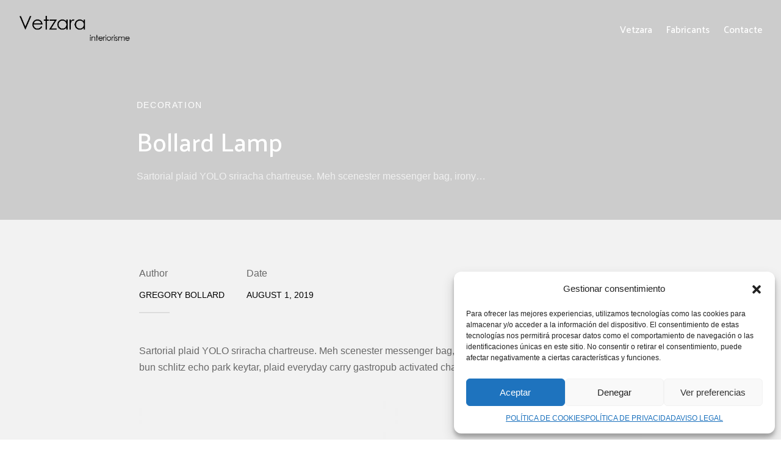

--- FILE ---
content_type: text/css
request_url: https://interiorismemaresme.com/wp-content/themes/goya/assets/css/vc-elements.css?ver=1.0.4.2
body_size: 10321
content:
/* Page Builder (Visual Composer) elements */


/* Table of Contents
-------------------------------------------------------

	# row
	# vc_tabs/vc_tour - base styles
	# vc_tour
	# vc_accordion
	# vc_toggle
	# vc_progress_bar
	# vc_lightbox
	# vc_divider
	# vc_add_to_cart
	# et_testimonial
	# et_team_member
	# et_posts
	# et_banner
	# et_banner_slider
	# et_iconbox
	# et_instagram	
	# et_button
	# et_video_lightbox
	# et_product_category_grid
	# et_product_slider
	# et_product_masonry
	# et_countdown
	# et_counter
	# et_pricing_table
	# et_hovercard
	# et_content_carousel
	# et_image
	# et_location
	# Type Effects
*/

/* # row
------------------------------------------------------- */
	.wpb_text_column {
		clear: both;
	}
	.vc_empty_space {
		clear: both;
	}
	.no-padding > .vc_inner .vc_column_container > .vc_column-inner {
		padding-left: 15px;
		padding-right: 15px;
	}	
	.vc_video-bg.vc_hidden-xs {
		display: block !important;
	}
	.vc_video-bg iframe {
		margin-left: 0 !important;
		margin-right: 0 !important;
	}

	/* Fix for the Media Grid element */
	.vc_grid.vc_row {
		display: block;
	}

	/* Parallax fix */
	.vc_row.vc_parallax .vc_parallax-inner {
		background-size: inherit;
		background-repeat: inherit;
	}

	/* Reverse columns in RTL */
	[dir=rtl] .vc_rtl-columns-reverse {
		flex-direction: row-reverse;
	}

	/* Overlaps */

	.wpb_column.overlap-right,
	.wpb_column.overlap-left {
		position: relative;
		z-index: 3;
	}
	@media screen and (min-width: 768px) {
		[class*="col-md-"].overlap-right {
			right: -15%;
		}
		[class*="col-md-"].overlap-left {
			left: -15%;
		}
	}
	@media screen and (min-width: 992px) {
		[class*="col-lg-"].overlap-right {
			right: -15%;
		}
		[class*="col-lg-"].overlap-left {
			left: -15%;
		}
	}
	@media screen and (min-width: 1200px) {
		[class*="col-"].overlap-right {
			right: -10%;
		}
		[class*="col-"].overlap-left {
			left: -10%;
		}
	}

	@media screen and (min-width: 768px) {
		.col-sm-1\/5 {
			-webkit-box-flex: 0;
			-ms-flex: 0 0 20%;
			flex: 0 0 20%;
			max-width: 20%;
		}
		[class*="columns-"] > .products {
			margin-left: -15px;
			margin-right: -15px;
		}
		[class*="columns-"] > .products > li {
			padding-left: 15px;
			padding-right: 15px;
		}
		.columns-2 > .products > li {
			-webkit-box-flex: 0;
	    -ms-flex: 0 0 50%;
	    flex: 0 0 50%;
	    max-width: 50%;
		}
		.columns-3 > .products > li {
			-webkit-box-flex: 0;
	    -ms-flex: 0 0 33.333333%;
	    flex: 0 0 33.333333%;
	    max-width: 33.333333%;
		}
		.columns-4 > .products > li {
			-webkit-box-flex: 0;
	    -ms-flex: 0 0 25%;
	    flex: 0 0 25%;
	    max-width: 25%;
		}
		.columns-5 > .products > li {
			-webkit-box-flex: 0;
	    -ms-flex: 0 0 20%;
	    flex: 0 0 05%;
	    max-width: 20%;
		}
		.columns-6 > .products > li {
			-webkit-box-flex: 0;
			-ms-flex: 0 0 16.666667%;
			flex: 0 0 16.666667%;
			max-width: 16.666667%;
		}
	}


/* # vc_tabs/vc_tour - base styles
------------------------------------------------------- */
	.wpb-js-composer .vc_tta.vc_general.vc_tta-tabs .vc_tta-panel {
		border: 0;
	}
	.wpb-js-composer .vc_tta.vc_general.vc_tta-tabs .vc_tta-tab {
		margin: 0 15px;
	}
	.wpb-js-composer .vc_tta.vc_general.vc_tta-tabs.vc_tta-tabs-position-left .vc_tta-tab,
	.wpb-js-composer .vc_tta.vc_general.vc_tta-tabs.vc_tta-tabs-position-right .vc_tta-tab {
		margin: 0 0 10px 0;
	}
	.wpb-js-composer .vc_tta.vc_general.vc_tta-tabs .vc_tta-tab > a {
		padding: 0.3em 0;
		border: 0;
		position: relative;
		color: #777;
	}
	.wpb-js-composer .vc_tta.vc_general.vc_tta-tabs .vc_tta-tab > a:hover,
	.wpb-js-composer .vc_tta.vc_general.vc_tta-tabs .vc_tta-tab.vc_active > a {
		color: inherit !important;  /* Override plugin style */
	}
	.wpb-js-composer .vc_tta.vc_general .vc_tta-tabs-container .vc_tta-tab > a:after {
		content: '';
		background-color: currentColor;
		position: absolute;
		top: auto !important;  /* Override plugin style */
		bottom: 0 !important;
		left: 50% !important;
		height: 2px !important;
		width: 0 !important;
		display: block !important;
	}
	.wpb-js-composer .vc_tta.vc_general.vc_tta-tabs-position-bottom .vc_tta-tabs-container .vc_tta-tab > a:after {
		bottom: auto !important;  /* Override plugin style */
		top: 0 !important;
	}

	.wpb-js-composer .vc_tta.vc_general .vc_tta-tabs-container .vc_tta-tab.vc_active > a:after {
		width: 100% !important;  /* Override plugin style */
		left: 0 !important;
	}


/* # vc_tour
------------------------------------------------------- */
	div.wpb_tour .wpb_tabs_nav {
		width: 25%;
		text-align: left;
	}
	div.wpb_tour .wpb_tabs_nav li {
		float: left;
		clear: left;
		width: 100%;
		margin: 0;
		white-space: normal;
	}
	div.wpb_tour .wpb_tabs_nav a {
		float: left;
		width: auto;
		margin: 0 0 19px;
	}
	div.wpb_tour .wpb_tour_tabs_wrapper .wpb_tab {
		width: 75%;
		padding: 0 0 0 20px;
	}

	@media all and (max-width: 768px) {
		div.wpb_tour .wpb_tour_tabs_wrapper .wpb_tabs_nav,
		div.wpb_tour .wpb_tour_tabs_wrapper .wpb_tab {		
			float: none;
			width: 100%;
		}
		div.wpb_tour .wpb_tour_tabs_wrapper .wpb_tab {
			padding: 0;
		}
	}

/* # vc_accordion
------------------------------------------------------- */
	.wpb-js-composer .vc_tta-container .vc_tta.vc_tta-accordion .vc_tta-panel .vc_tta-panel-heading,
	.wpb-js-composer .vc_tta-container .vc_tta.vc_tta-accordion .vc_tta-panel .vc_tta-panel-heading:hover,
	.wpb-js-composer .vc_tta-container .vc_tta.vc_tta-accordion .vc_tta-panel.vc_active .vc_tta-panel-heading,
	.wpb-js-composer .vc_tta-container .vc_tta.vc_tta-accordion .vc_tta-panel .vc_tta-panel-body {
		background-color: transparent;
		background: transparent;
		border: 0;
		border-color: transparent;
	}
	.wpb-js-composer .vc_tta.vc_general .vc_tta-panel-title {
		font-weight: normal;
		font-size: 1.1em;
	}
	.wpb-js-composer .vc_tta.vc_general .vc_tta-panel {
		border-bottom: 1px solid rgba(0,0,0,0.08);
		-ms-transition: border-color 0.15s ease;
		transition: border-color 0.15s ease;
		-webkit-transition: border-color 0.15s ease;
	}
	.wpb-js-composer .vc_tta.vc_general .vc_tta-panel .vc_tta-panel-body {
		opacity: 0;
	}
	.wpb-js-composer .vc_tta.vc_general .vc_tta-panel.vc_active .vc_tta-panel-body {
		display: block;
		opacity: 1;
		padding: 14px 46px;
		animation: 0.65s et-fadeInUp;
	}

/* # vc_toggle (using 'div.class' to override plugin style)
------------------------------------------------------- */
	div.vc_toggle {
		margin-bottom: 21px;
	}
	div.vc_toggle_title {
		position: relative;
		margin-bottom: 9px;
		padding-left: 26px;
		cursor: pointer;
	}
	div.vc_toggle_title h4 {
		/*line-height: 1.4;*/
		font-size: 1.1em;
	}
	div.vc_toggle_size_lg .vc_toggle_title h4 {
		font-size: 24px;
	}
	.vc_toggle_size_md.vc_toggle_default .vc_toggle_content .vc_toggle_icon,
	.vc_toggle_size_md.vc_toggle_default .vc_toggle_title .vc_toggle_icon,
	.vc_toggle_size_md.vc_toggle_round .vc_toggle_content .vc_toggle_icon,
	.vc_toggle_size_md.vc_toggle_round .vc_toggle_title .vc_toggle_icon,
	.vc_toggle_size_md.vc_toggle_rounded .vc_toggle_content .vc_toggle_icon,
	.vc_toggle_size_md.vc_toggle_rounded .vc_toggle_title .vc_toggle_icon,
	.vc_toggle_size_md.vc_toggle_simple .vc_toggle_content .vc_toggle_icon,
	.vc_toggle_size_md.vc_toggle_simple .vc_toggle_title .vc_toggle_icon,
	.vc_toggle_size_md.vc_toggle_square .vc_toggle_content .vc_toggle_icon,
	.vc_toggle_size_md.vc_toggle_square .vc_toggle_title .vc_toggle_icon {
		position: absolute;
		left: 0;
		top: 50%;
		-webkit-transform: translate(0,-50%);
		-ms-transform: translate(0,-50%);
		-o-transform: translate(0,-50%);
		transform: translate(0,-50%);
	}
	div.vc_toggle_simple .vc_toggle_icon:after,
	div.vc_toggle_simple .vc_toggle_icon:before {
		content: '';
		display: block;
		left: 50%;
		position: absolute;
		top: 50%;
		-webkit-box-sizing: border-box;
		-moz-box-sizing: border-box;
		box-sizing: border-box;
		-webkit-transform: translate(-50%,-50%);
		-ms-transform: translate(-50%,-50%);
		-o-transform: translate(-50%,-50%);
		transform: translate(-50%,-50%);
	}
	div.vc_toggle_simple .vc_toggle_icon:after,
	div.vc_toggle_size_sm.vc_toggle_default .vc_toggle_icon:before,
	div.vc_toggle_size_lg.vc_toggle_default .vc_toggle_icon:before,
	div.vc_toggle_size_md.vc_toggle_default .vc_toggle_icon:before,
	div.vc_toggle_round.vc_toggle_color_inverted .vc_toggle_icon:after {
		-ms-transition: transform 0.45s ease;
		transition: transform 0.45s ease;
		-webkit-transition: -webkit-transform 0.45s ease;
		-ms-transform: scale(1,1);
		transform: scale(1,1);
		-webkit-transform: scale(1,1);
	}
	div.vc_toggle_simple.vc_toggle_active .vc_toggle_icon:after,
	div.vc_toggle_round.vc_toggle_color_inverted.vc_toggle_active .vc_toggle_icon:after,
	div.vc_toggle_default.vc_toggle_active .vc_toggle_icon:after,
	div.vc_toggle_default.vc_toggle_active .vc_toggle_icon:before {
		visibility: visible !important;  /* Override plugin style */
	}
	div.vc_toggle.vc_toggle_active.vc_toggle_default .vc_toggle_title i:before,
	div.vc_toggle.vc_toggle_active.vc_toggle_simple .vc_toggle_title i:after {
		-ms-transform: scale(1,0);
		transform: scale(1,0);
		-webkit-transform: scale(1,0);
	}
	div.vc_toggle_content {
		display: none;
		opacity: 0;
		font-size: 16px;
		line-height: 1.6;
		margin-bottom: 25px;
		padding-left: 26px;
	}
	div.vc_toggle_active .vc_toggle_content {
		display: block;
		opacity: 1;
		animation: 0.45s et-fadeInUp;
	}

	/* Toggle Size */
	div.vc_toggle_size_sm .vc_toggle_icon:before {
		height: 2px;
		width: 8px;
	}
	div.vc_toggle_size_sm .vc_toggle_icon:after {
		height: 8px;
		width: 2px;
	}
	div.vc_toggle_size_md .vc_toggle_icon:before {
		height: 2px;
		width: 10px;
	}
	div.vc_toggle_size_md .vc_toggle_icon:after {
		height: 10px;
		width: 2px;
	}
	div.vc_toggle_size_lg .vc_toggle_icon:before {
		height: 2px;
		width: 14px;
	}
	div.vc_toggle_size_lg .vc_toggle_icon:after {
		height: 14px;
		width: 2px;
	}
	div.vc_toggle_simple .vc_toggle_icon:after {
		top: 7px;
		left: 13px;
	}
	div.vc_toggle_simple.vc_toggle_size_sm .vc_toggle_icon:after {
		top: 4px;
		left: 7px;
	}
	div.vc_toggle_simple.vc_toggle_size_md .vc_toggle_icon:after {
		top: 6px;
		left: 10px;
	}

	/* Default style */
	.vc_toggle_size_lg.vc_toggle_default .vc_toggle_title,
	.vc_toggle_size_sm.vc_toggle_default .vc_toggle_title,
	.vc_toggle_size_md.vc_toggle_default .vc_toggle_title {
		padding-right: 30px;
	}
	.vc_toggle_size_sm.vc_toggle_default .vc_toggle_title .vc_toggle_icon,
	.vc_toggle_size_sm.vc_toggle_default .vc_toggle_icon,
	.vc_toggle_size_lg.vc_toggle_default .vc_toggle_title .vc_toggle_icon,
	.vc_toggle_size_lg.vc_toggle_default .vc_toggle_icon,
	.vc_toggle_size_md.vc_toggle_default .vc_toggle_title .vc_toggle_icon,
	.vc_toggle_size_md.vc_toggle_default .vc_toggle_icon,
	.vc_toggle_default .vc_toggle_icon {
		width: 30px;
		height: 30px;
		position: absolute;
		right: 0;
		left: auto;
		top: 50%;
		margin-top: 0;
		border: none!important;  /* Override plugin style */
		background: transparent!important;
	}
	div.vc_toggle_size_sm.vc_toggle_default .vc_toggle_icon:before {
		height: 12px;
		width: 2px;
		top: 9px;
		left: 14px;
	}
	div.vc_toggle_size_sm.vc_toggle_default .vc_toggle_icon:after {
		width: 12px;
		height: 2px;
	}
	div.vc_toggle_size_md.vc_toggle_default .vc_toggle_icon:before {
		height: 14px;
		width: 2px;
		top: 8px;
		left: 14px;
	}
	div.vc_toggle_size_md.vc_toggle_default .vc_toggle_icon:after {
		width: 14px;
		height: 2px;
	}
	div.vc_toggle_size_lg.vc_toggle_default .vc_toggle_icon:before {
		height: 18px;
		width: 2px;
		top: 6px;
		left: 14px;
	}
	div.vc_toggle_size_lg.vc_toggle_default .vc_toggle_icon:after {
		width: 18px;
		height: 2px;
	}
	div.vc_toggle.vc_toggle_default {
		border-bottom: 1px solid rgba(0,0,0,0.08);
		-ms-transition: border-color 0.15s ease;
		transition: border-color 0.15s ease;
		-webkit-transition: border-color 0.15s ease;
	}
	div.vc_toggle_default .vc_toggle_title,
	div.vc_toggle_default .vc_toggle_content {
		padding-left: 0 !important;
	}
	div.vc_toggle.vc_toggle_default .vc_toggle_title .vc_toggle_icon {
		left: auto;
		right: 0;
	}

	@media all and (max-width: 768px) {
		div.vc_toggle_title h4 {
			font-size: 18px;
			line-height: 1.4;
		}
		div.vc_toggle_size_lg .vc_toggle_title h4 {
			font-size: 20px;
		}
		div.vc_toggle_size_sm .vc_toggle_title h4 {
			font-size: 14px;
		}
	}

/* # vc_progress_bar
------------------------------------------------------- */
	div.vc_progress_bar .vc_single_bar {
		position: relative;
		margin-bottom: 28px;
		-webkit-box-shadow: none;
		-moz-box-shadow: none; box-shadow: none;
		background: none;
	}
	div.vc_progress_bar .vc_single_bar:before {
		position: absolute;
		left: 0;
		bottom: 0;
		content: " ";
		display: block;
		width: 100%;
		height: 5px;
		background: #eee;
	}
	div.vc_progress_bar .vc_single_bar:last-child {
		margin-bottom: 0;
	}
	div.vc_progress_bar .vc_single_bar .vc_label {
		display: block;
		position: relative;
		z-index: 1;
		line-height: 1.5;
		text-shadow: none !important;  /* Override plugin style */
		padding: 0 0 14px;
		color: #282828 !important;
	}
	div.vc_progress_bar .vc_single_bar .vc_label .vc_label_units {
		float: right;
	}
	div.vc_progress_bar .vc_single_bar .vc_bar {
		display: block;
		position: absolute;
		top: auto;
		bottom: 0;
		left: 0;
		height: 5px;
		background-color: #dc9814;
		width: 0%;
		-webkit-transition: width 1s linear;
		-moz-transition: width 1s linear;
		-o-transition: width 1s linear;
		transition: width 1s linear;
	}
	.vc_pie_chart .wpb_pie_chart_heading {
		font-size: 1.2em;
		font-weight: normal;
		margin-top: 6px;
	}

	
/* # vc_message_box
------------------------------------------------------- */

	.vc_message_box h4 {
		margin-bottom: 0;
	}

/* # vc_lightbox
------------------------------------------------------- */
	.et-lightbox {
		position: relative;
	}
	.et-vc-lightbox {
		overflow: hidden;
	}
	.et-lightbox img {
		display: inline-block;
		width: 100%;
		height: auto;
		-moz-transform: scale(1, 1);
		-ms-transform: scale(1, 1);
		-webkit-transform: scale(1, 1);
		transform: scale(1, 1);
		backface-visibility: hidden;
		transform-origin: center center;
	}
	.et-lightbox:hover img {
		-moz-transform: scale(1.05, 1.05);
		-ms-transform: scale(1.05, 1.05);
		-webkit-transform: scale(1.05, 1.05);
		transform: scale(1.05, 1.05);
	}
	.et-lightbox .video-icon {
		position: absolute;
		right: 50%;
		bottom: 50%;
		margin-bottom: -25px;
		margin-right: -25px;
		display: inline-block;
		font-size: 50px;
		width: 90px;
		height: 90px;
		text-align: center;
		vertical-align: middle;
		z-index: 1;
	}
	.et-lightbox .video-icon svg {
		display: block;
		position: absolute;
		top: 50%;
		left: 50%;
		margin-left: 2px;
		-ms-transform: translateY(-50%) translateX(-50%);
		transform: translateY(-50%) translateX(-50%);
		-webkit-transform: translateY(-50%) translateX(-50%);
		stroke: #fff;
		fill: #fff;
	}
	.et-lightbox .video-icon:before {
		display: block;
		position: absolute;
		content: ' ';
		top: 0;
		left: 0;
		width: 100%;
		height: 100%;
		box-shadow: 0 0 0 5px #fff;
		z-index: 10;
		border-radius: 200px;
		box-sizing: border-box;
		-webkit-box-sizing: border-box;
		transition: all 0.4s cubic-bezier(0.19,1,0.22,1) 0s;
		-webkit-transition: all 0.4s cubic-bezier(0.19,1,0.22,1) 0s;
	}
	.et-lightbox .video-icon:hover:before {
		transform: scale(1.1);
		-webkit-transform: scale(1.1);
	}
	.et-lightbox .video-icon:after {
		content: " ";
		height: 90px;
		width: 90px;
		top: 0;
		left: 0;
		width: 100%;
		height: 100%;
		position: absolute;
		border-radius: 50%;
		background: transparent;
		opacity: 0;
		transition: background .5s linear;
	}
	.et-lightbox .video-icon:hover:after {
		background: #fff;
		animation: 1s circlePulse linear;
	}
	.et-lightbox:hover .et-image-overlay {
		opacity: 0.7;
	}
	.et-lightbox-content-inline .mfp-content {
		max-width: 820px;
		margin: 0 auto;
		padding: 39px 32px;
		background: #fff;
	}

/* # vc_divider
------------------------------------------------------- */
	.wpb_wrapper .vc_separator {
		margin-bottom: 0;
	}
	.wpb_wrapper .vc_separator h4 {
		font-size: 1.1em;
		font-weight: normal;
	}

/* # vc_add_to_cart
------------------------------------------------------- */

	.add_to_cart_inline {
		text-align: center;
		display: block;
	}
	.add_to_cart_inline del,
	.add_to_cart_inline ins {
		background: none;
	}
	.add_to_cart_inline ins {
		color: #282828;
	}
	.add_to_cart_inline del .amount,
	.add_to_cart_inline ins .amount {
		display: inline-block;
	}
	.add_to_cart_inline del .amount {
		text-decoration: line-through;
	}
	.add_to_cart_inline .add_to_cart_button {
		display: block;
		max-width: 200px;
		margin: 8px auto 0;
	}
	.add_to_cart_inline .button .icon,
	.add_to_cart_inline .added_to_cart {
		display: none;
	}

/* # et_testimonial
------------------------------------------------------- */
	.et-testimonial-image img {
		max-width: 100px;
		height: auto;
		-webkit-border-radius: 50%;
		-moz-border-radius: 50%;
		border-radius: 50%;
	}
	.et-testimonial blockquote {
		padding: 8px 0 0 123px;
		text-align: left;
	}
	.et-testimonial blockquote p {
		font-weight: normal;
		font-size: 1em;
		margin: 0;
	}
	.et-testimonial-image {
		position: absolute;
		top: 0;
		left: 0;
		width: 100px;
	}
	.et-testimonial-author {
		padding-left: 123px;
		position: relative;
		margin-top: 10px;
		text-align: initial;
	}
	.et-testimonial-author cite {
		font-style: normal;
		font-weight: 600;
		color: #282828;
		margin-bottom: 8px;
	}
	.et-testimonial-author .title:before {
		content: ',';
		margin-right: 10px;
	}

	/* Testimonials Slider */
	.et-testimonials-slider {
		text-align: center;
	}
	.et-testimonials-slider .et-testimonial-image,
	.et-testimonials-slider .et-testimonial-author {
		display: inline-block;
		line-height: 100%;
		vertical-align: middle;
		margin-top: 0;
	}
	.et-testimonials-slider cite,
	.et-testimonials-slider .title {
		display: block;
		vertical-align: middle;
		margin: 0;
		padding-left: 0;
		padding-right: 0;
	}
	.et-testimonials-slider cite {
		margin-bottom: 10px;
	}
	.et-testimonials-slider cite:before,
	.et-testimonials-slider .title:before {
		display: none;
	}
	.et-testimonials-slider blockquote {
		padding: 15px 30px;
		margin: 0 0 15px;
		text-align: center;
		border: 0;
	}
	.et-testimonials-slider blockquote p {
		font-size: 1.2em;
	}
	.et-testimonials-slider .et-testimonial-image {
		position: relative;
		top: auto;
		left: auto;
		width: auto;
	}
	.et-testimonials-slider .et-testimonial-author {
		padding-left: 0;
		margin-left: 12px;
	}
	
	@media only screen and (max-width: 767px) {
		.slick-initialized .et-testimonial {
			text-align: center;
			display: flex;
			flex-direction: column;
			justify-content: center;
			align-items: center;
		}
		.et-testimonial-image {
			display: block;
			position: static;
			top: auto;
			left: auto;
			width: auto;
			margin: 10px 0;
			order: -1;
		}
		.et-testimonials-slider .et-testimonial-author {
			display: block;
			padding-left: 0;
			margin-left: 0;
			text-align: center;
		}
		/* Testimonials Slider */
		.et-testimonials-slider blockquote {
			padding: 15px 15%;
		}
		.et-testimonials-slider blockquote p {
			font-size: 1.1em;
		}
		.et-testimonials-slider .slick-prev svg,
		.et-testimonials-slider .slick-next svg {
			height: 128px;
		}
	}
	@media only screen and (max-width: 575px) {
		.et-testimonial-author cite {
			padding-left: 0;
		}
		.et-testimonial cite:before {
			display: none;
		}
	}

/* # et_team_member
------------------------------------------------------- */
	.et-team-member { text-align: center; }
	.et-team-member-image {
		display: block;
		position: relative;
		text-align: center;
		margin-bottom: 19px;
		overflow: hidden;
	}
	.et-team-member-image.rounded {
		-webkit-border-radius: 50%;
		-moz-border-radius: 50%;
		border-radius: 50%;
	}
	.et-team-member-image figure {
		height: 0;
		width: 100%;
		padding-bottom: 100%;
		margin: 0;
		overflow: hidden;
		position: relative;
		background-size: cover;
		background-position: top center;
	}
	.et-team-member .overlay {
		position: absolute;
		top: 0;
		right: 0;
		bottom: 0;
		left: 0;
		width: 100%;
		height: 100%;
		opacity: 0;
		opacity: 0;
		background: #282828;
		background: rgba(0, 0, 0, 0.5);
		color: #fff;
	}
	.et-team-member .overlay:before {
		display: inline-block;
		content: " ";
		height: 100%;
		vertical-align: middle;
	}
	.et-team-member .overlay .et-member-social a,
	.et-team-member .overlay .et-member-social a:hover {
		color: #fff;
	}
	.et-team-member .overlay .et-member-social {
		position: relative;
		top: 10px;
		display: inline-block;
		height: auto;
		text-align: center;
		vertical-align: middle;
	}
	.et-team-member .overlay .et-member-social a {
		display: inline-flex;
		margin-right: 10px;
		margin-right: 1em;
		font-size: 18px;
	}
	.et-team-member:hover .overlay {
		opacity: 1;
	}
	.et-team-member:hover .overlay .et-member-social {
		animation: 0.28s et-fadeInUp;
	}
	.et-member-information {
		margin-bottom: 19px;
	}
	.et-team-member h5 {
		font-size: 1.1em;
		margin-bottom: 6px;
	}
	.et-team-member p {
		color: #888;
	}

/* # et_posts
------------------------------------------------------- */
	.et-post-slider {
		margin: 0 -15px;
		opacity: 0;
		-webkit-transition: opacity 0.2s ease; -moz-transition: opacity 0.2s ease; -o-transition: opacity 0.2s ease; transition: opacity 0.2s ease;
	}
	.et-post-slider.slick-initialized {
		opacity: 1;
	}
	.et-post-slider .blog-post {
		margin-bottom: 0;
	}
	.et-post-slider-inner {
		padding: 0 15px;
	}
	/* Image */
	.et-post-slider-image {
		position: relative;
		display: block;
		width: 100%;
		overflow: hidden;
	} 
	.et-post-slider-image img {
		width: auto;
		max-width: 100%;
		height: auto;
	}
	.et-post-slider.slick-initialized .et-post-slider-image img {
		width: 100%;
	}

/* # et_banner
------------------------------------------------------- */
	.et-banner {
		position: relative;
		width: 100%;
		text-align: center;
		overflow: hidden;
		margin: 0;
	}
	.et-banner.image-type-none {
		height: 200px;
	}
	.et-banner .et-banner-link-full {
		display: block;
	}
	.et-banner .et-banner-content {
		position: absolute;
		top: 0;
		left: 0;
		z-index: 2;
		width: 100%;
		height: 100%;
	}
	.et-banner .et-banner-content-inner {
		position: relative;
		height: 100%;
	}
	.et-banner.content-full .et-banner-content-inner {
		max-width: 100%;
	}
	.et-banner.hover-border:hover .et-banner-content-inner {
		box-shadow: inset 0 0 0 20px #f8f8f8;
		height: 100%;
	}
	.et-banner.hover-border:hover .et-banner-text.v_top {
		transform: translateY(20px);
	}
	.et-banner.hover-border:hover .et-banner-text.v_bottom {
		transform: translateY(-20px);
	}

	/* Image */
	.slick-slider .et-banner img,
	.et-banner img {
		display: inline-block;
		width: 100%;
		max-width: 100%;
		height: auto;
	}
	.et-banner img.lazyload,
	.et-banner img.lazyloading {
		opacity: 0;
	}
	.et-banner img.lazyloaded {
		opacity: 1;
	}
	.et-banner img {
		display: inline-block;
		width: 100%;
		height: auto;
		-moz-transform: scale(1, 1);
		-ms-transform: scale(1, 1);
		-webkit-transform: scale(1, 1);
		transform: scale(1, 1);
		backface-visibility: hidden;
		transform-origin: center center;
	}
	.et-banner.hover-zoom:hover img {
		-moz-transform: scale(1.05, 1.05);
		-ms-transform: scale(1.05, 1.05);
		-webkit-transform: scale(1.05, 1.05);
		transform: scale(1.05, 1.05);
	}
	.et-banner-image {
		width: 100%;
		height: 100%;
		background-repeat: no-repeat;
		background-position: 50% 50%;
		-webkit-background-size: cover;
		-moz-background-size: cover;
		-ms-background-size: cover;
		-o-background-size: cover;
		background-size: cover;
	}
	.slick-cloned .et-banner-image img {
		opacity: 0;
	}
	.et-banner.image-type-css.height_10 .et-banner-image { height: 10vh; }
	.et-banner.image-type-css.height_20 .et-banner-image { height: 20vh; }
	.et-banner.image-type-css.height_30 .et-banner-image { height: 30vh; }
	.et-banner.image-type-css.height_40 .et-banner-image { height: 40vh; }
	.et-banner.image-type-css.height_50 .et-banner-image { height: 50vh; }
	.et-banner.image-type-css.height_60 .et-banner-image { height: 60vh; }
	.et-banner.image-type-css.height_70 .et-banner-image { height: 70vh; }
	.et-banner.image-type-css.height_80 .et-banner-image { height: 80vh; }
	.et-banner.image-type-css.height_90 .et-banner-image { height: 90vh; }
	.et-banner.image-type-css.height_100 .et-banner-image { height: 100vh; }

	.et-banner.content-boxed .et-banner-image {
		width: auto;
	}
	.et-banner-alt-image {
		display: none !important;
	}

	/* Text */
	.et-banner-text {
		position: absolute;
		right: 0;
		left: 0;
		z-index: 10;
		width: 50%;
		margin: 0 auto;
		padding-right: 10%;
		padding-left: 10%;
		text-align: left;
	}
	/* Text: Position */
	.et-banner-text.h_right {
		right: 0;
		left: auto;
		padding-left: 0 !important;
	}
	.et-banner-text.h_left {
		right: auto;
		left: 0;
		padding-right: 0 !important;
	}
	.et-banner-text.v_top {
		top: 0;
		bottom: auto;
		padding-top: 10%;
	}
	.et-banner-text.v_center {
		bottom: 50%;
		-webkit-transform: translateY(50%);
		-moz-transform: translateY(50%);
		-ms-transform: translateY(50%);
		-o-transform: translateY(50%);
		transform: translateY(50%);
	}
	.et-banner-text.v_bottom {
		bottom: 0;
		padding-bottom: 10%;
	}
	/* Text: Alignment */
	.et-banner-text.align_center {
		text-align: center;
	}
	.et-banner-text.align_right {
		text-align: right;
	}
	.et-banner-slider .et-banner-text-inner.animated {
		opacity: 0;
	}
	/* Text: Size */
	.et-banner-text .et-banner-title {
		line-height: 1.1;
	}
	.et-banner-text .et-banner-title.small {
		font-size: 1.4rem;
	}
	.et-banner-text .et-banner-title.medium {
		font-size: 1.8rem;
	}
	.et-banner-text .et-banner-title.large {
		font-size: 2.2rem;
	}
	.et-banner-text .et-banner-title.xlarge {
		font-size: 3.2rem;
	}
	.et-banner-text .et-banner-title.xxlarge {
		font-size: 4.2rem;
	}
	.et-banner-text .et-banner-subtitle {
		display: block;
		color: inherit;
		margin-bottom: 15px;
		font-weight: normal;
		font-size: 1rem;
		text-transform: uppercase;
		letter-spacing: 0.2em;
	}
	.et-banner-text .et-banner-subtitle.tag_style {
		text-transform: uppercase;
		letter-spacing: 0.1em;
		padding: 0 10px;
		margin-bottom: 20px;
		border-radius: 3px;
		height: 24px;
		line-height: 24px;
		display: inline-flex;
		white-space: nowrap;
		align-items: center;
		text-transform: uppercase;
		font-size: 11.4px;
		font-weight: 600;
		background: rgba(0,0,0,0.8);
		color: #fff;
	}
	.et-banner-text .et-banner-paragraph {
		margin-bottom: 20px;
	}
	.et-banner-text .et-banner-link.link,
	.et-banner-text .et-banner-link.link:hover {
		font-size: 1.2rem;
		border-radius: 0;
		border: 0;
		margin-top: 0;
	}
	.et-banner-text .et-banner-link.solid {
		border: 0;
	}
	.et-banner-text .et-banner-link.outlined,
	.et-banner-text .et-banner-link.outlined:hover {
		border-color: currentColor;
	}
 
	/* Text: Color */
	.et-banner.text-color-light .et-banner-title,
	.et-banner .et-banner-title.color-light { 
		color: #fff;
		text-shadow: 0px 0px 7px rgba(0,0,0,0.25);
	}
	.et-banner.text-color-light,
	.et-banner.text-color-light .et-banner-subtitle,
	.et-banner .et-banner-subtitle.color-light {
		color: #777;
		color: rgba(255,255,255,0.8);
	}
	.et-banner.text-color-light .et-banner-subtitle.tag_style,
	.et-banner .et-banner-subtitle.tag_style.color-light {
		color: #282828;
		background-color: rgba(255,255,255,0.9);
	}
	.et-banner.text-color-light .et-banner-link,
	.et-banner.text-color-light .et-banner-link:hover,
	.et-banner .et-banner-link.color-light,
	.et-banner .et-banner-link.color-light:hover { 
		color: #fff;
	}
	.et-banner.text-color-light .et-banner-content:before {
		background: rgba(0,0,0,0.1);
		position: absolute;
		top: 0;
		bottom: 0;
		left: 0;
		right: 0;
		content: ' ';
	}

	/* Light */
	.et-banner .et-banner-link.color-light.solid,
	.et-banner .et-banner-link.color-light.solid:hover {
		color: #282828;
	}

	/* Accent */
	.et-banner .et-banner-content .et-banner-title.color-accent,
	.et-banner .et-banner-content .et-banner-subtitle.color-accent,
	.et-banner .et-banner-content .et-banner-link.link.color-accent,
	.et-banner .et-banner-content .et-banner-link.link.color-accent:hover,
	.et-banner .et-banner-content .et-banner-link.outlined.color-accent,
	.et-banner .et-banner-content .et-banner-link.outlined.color-accent:hover {
		color: #b9a16b;
	}
	.et-banner .et-banner-content .et-banner-subtitle.tag_style.color-accent,
	.et-banner .et-banner-content .et-banner-link.solid.color-accent,
	.et-banner .et-banner-content .et-banner-link.solid.color-accent:hover {
		background: #b9a16b;
		color: #fff;
	}


	@media all and (max-width: 991px) {
		.et-banner-text .et-banner-title.small {
			font-size: 1.3rem;
		}
		.et-banner-text .et-banner-title.medium {
			font-size: 1.6rem;
		}
		.et-banner-text .et-banner-title.large {
			font-size: 1.9rem;
		}
		.et-banner-text .et-banner-title.xlarge {
			font-size: 2.2rem;
		}
		.et-banner-text .et-banner-title.xxlarge {
			font-size: 2.6rem;
		}
		.et-banner-text .et-banner-link {
			font-size: 1rem;
			margin-top: 8px;
		}
	}
	@media all and (max-width: 767px) {
		.et-banner-slider.post-featured-gallery .et-banner-content {
			position: relative;
			top: auto;
			right: auto;
			bottom: auto;
			left: auto;
			height: auto;
			padding: 19px 0 0;
			-webkit-backface-visibility: hidden; /* Android/Chrome fix: Background-color removed when animating */
		}
		.et-banner-slider.post-featured-gallery .et-banner-content {
			padding-top: 19px;
		}
		/* Image */
		.slick-slider .et-banner.has-alt-image img,
		.et-banner.has-alt-image img,
		.et-banner.has-alt-image .et-banner-image {
			display: none;
		}
		.et-banner.has-alt-image img.et-banner-alt-image {
			display: inline-block !important;
		}
		.et-banner.has-alt-image div.et-banner-alt-image { /* background image */
			display: block !important;
		}
		/* Text */
		.et-banner-text.h_center {
			width: 80%;
		}
		.et-banner .et-banner-paragraph {
			display: none;
		}
		.et-banner-slider.post-featured-gallery .et-banner-text {
			position: relative;
			top: auto; 
			right: auto; 
			bottom: auto; 
			left: auto;
			width: 100% !important;
			padding: 0 !important;
			-webkit-transform: none;
			-moz-transform: none;
			-ms-transform: none;
			-o-transform: none; transform: none;
		}
		
		/* Text: Size */
		.et-banner-text .et-banner-title.small,
		.et-banner-text .et-banner-title.medium,
		.et-banner-text .et-banner-title.large {
			font-size: 1.4rem;
		}
		.et-banner-text .et-banner-title.xlarge,
		.et-banner-text .et-banner-title.xxlarge {
			font-size: 1.8rem;
		}
		.et-banner-text .et-banner-subtitle {
			font-size: 0.9rem;
			margin-bottom: 10px;
		}
		.et-banner.image-type-fluid .et-banner-text .et-banner-subtitle {
			display: none;
		}
		.et-banner-text .et-banner-link {
			margin: 5px 0 0;
			padding: .25rem 1.15rem;
		}
	}
	@media all and (max-width: 575px) {
		.et-banner-text .et-banner-title.small,
		.et-banner-text .et-banner-title.medium,
		.et-banner-text .et-banner-title.large,
		.et-banner-text .et-banner-link {
			font-size: 1.1rem;
		}
		
	}


/* # et_banner_slider
------------------------------------------------------- */
	.et-banner-slider {
		overflow: hidden;
	}
	.et-banner-slider .draggable {
		cursor: move;
		cursor: -webkit-grab;
		cursor: grab;
	}
	.et-banner-slider .draggable:active {
		cursor: -webkit-grabbing;
		cursor: grabbing;
	}

	/* Arrows */
	.et-banner-slider.slick-slider:hover .slick-prev,
	.et-banner-slider.slick-slider:hover .slick-next {
		opacity: 0.91;
	}
	/* Arrows: Disabled */
	.et-banner-slider.slick-slider .slick-prev.slick-disabled,
	.et-banner-slider.slick-slider .slick-next.slick-disabled {
		opacity: 0;
	}

	@media all and (max-width: 991px) {
		/* Dots */
		.et-banner-slider .slick-dots,
		.et-banner-slider .slick-dots-inside .slick-dots {
			left: 0;
			bottom: 0;
			max-width: none;
			padding: 0 15px;
			text-align: center;
			-webkit-transform: none; -moz-transform: none; -ms-transform: none; -o-transform: none; transform: none;    
		}
	}

	@media all and (max-width: 768px) {
		/* Arrows */
		.et-banner-slider.slick-dots-inside .slick-prev,
		.et-banner-slider.slick-dots-inside .slick-next {
			margin-top: -47px;
		}
		/* Dots */
		.et-banner-slider .slick-dots,
		.et-banner-slider .slick-dots-inside .slick-dots {
			right: 0;
			width: auto;
			margin: 0;
			padding: 15px 0 16px;
		}
		.et-banner-slider.slick-controls-light .slick-dots li button {
			color: #f2f2f2;
		}
	}
	@media all and (max-width: 575px) {
		/* Dots */
		.et-banner-slider .slick-dots,
		.et-banner-slider .slick-dots-inside .slick-dots,
		.et-banner-slider.slick-dots-inside.slick-dots-centered .slick-dots {
			padding: 12px 0 14px;
		}
	}
	.et-banner-slider.banner-light .slick-prev,
	.et-banner-slider.banner-light .slick-next {
		background: rgba(255,255,255,0.05);
		color: #fff;
	}
	.et-banner-slider.banner-light .slick-prev:hover,
	.et-banner-slider.banner-light .slick-next:hover {
		background: rgba(255,255,255,0.1);
	}
	

/* # et_iconbox
------------------------------------------------------- */

	.et-icon-holder .et-iconbox {
		padding-left: 15px;
		padding-right: 15px;
		margin-bottom: 20px;
	}
	.et-icon-holder.center-true {
		justify-content: center;
	}
	.et-iconbox {
		position: relative;
	}
	.et-iconbox .et-icon-inner {
		width: 100%;
		position: relative;
	}
	.et-iconbox.bottom-spacing-small {
		padding: 11px;
	}
	.et-iconbox.bottom-spacing-medium {
		padding: 37px;
	}
	.et-iconbox.bottom-spacing-large {
		padding: 55px;
	}

	/* Icon/Image */
	.et-iconbox .et-feature-icon {
		display: block;
		font-size: 38px;
		line-height: 38px;
		color: #282828;
		width: 80px;
		height: 80px;
		text-align: center;
		margin-bottom: 21px;
	}
	.et-iconbox.icon-style-simple .et-feature-icon {
		font-size: 52px;
		line-height: 52px;
	}
	.et-iconbox.layout-default.icon-style-simple .et-feature-icon,
	.et-iconbox.layout-centered.icon-style-simple .et-feature-icon,
	.et-iconbox.icon-style-image-default .et-feature-icon,
	.et-iconbox.icon-style-image-rounded .et-feature-icon {
		width: auto;
		height: auto;
	}
	.et-iconbox.icon-style-background .et-feature-icon,
	.et-iconbox.icon-style-border .et-feature-icon,
	.et-iconbox.icon-style-image-rounded .et-feature-icon img {
		overflow: hidden;
		-webkit-border-radius: 50%;
		-moz-border-radius: 50%;
		border-radius: 50%;
	}
	/* Background */
	.et-iconbox.icon-style-background .et-feature-icon {
		color: #fff;
		padding-top: 21px;
		background: #1a1a1a;
	}
	/* Border */
	.et-iconbox.icon-style-border .et-feature-icon {
		padding-top: 19px;
		border: 2px solid currentColor;
	}
	
	.et-iconbox .et-feature-icon i {
		display: block;
		cursor: default;
	}
	.et-iconbox .et-feature-icon img {
		display: block;
		width: auto;
		max-width: 100%;
		height: auto;
	}

	/* Content */
	.et-iconbox .title {
		font-size: 1.4em;
		margin-bottom: 10px;
	}
	.et-iconbox .subtitle {
		color: #888;
		margin-bottom: 10px;
		font-size: 0.9em;
		text-transform: uppercase;
		font-weight: 500;
		letter-spacing: 0.2rem;
	}
	.et-iconbox .wpb_text_column {
		margin-bottom: 10px;
	}
	.et-iconbox .vc_btn {
		display: inline-block;
	}

	/* Layout: Default */
	.et-iconbox.layout-default.icon-style-simple .et-feature-icon {
		text-align: left;
	}

	/* Layout: Centered */
	.et-iconbox.layout-centered {
		text-align: center;
	}
	.et-iconbox.layout-centered .et-feature-icon,
	.et-iconbox.layout-centered .et-feature-icon img {
		margin-right: auto;
		margin-left: auto;
	}

	/* Layout: Icon right/Icon left common */
	.et-iconbox.layout-icon_right .et-feature-icon,
	.et-iconbox.layout-icon_left .et-feature-icon {
		font-size: 34px;
		line-height: 34px;
		width: 68px;
		height: 68px;
	}
	.et-iconbox.layout-icon_right.icon-style-background .et-feature-icon,
	.et-iconbox.layout-icon_left.icon-style-background .et-feature-icon {
		padding-top: 17px;
	}
	.et-iconbox.layout-icon_right.icon-style-border .et-feature-icon,
	.et-iconbox.layout-icon_left.icon-style-border .et-feature-icon {
		padding-top: 15px;
	}
	.et-iconbox.layout-icon_right.icon-style-image-default .et-feature-icon,
	.et-iconbox.layout-icon_left.icon-style-image-default .et-feature-icon,
	.et-iconbox.layout-icon_right.icon-style-image-rounded .et-feature-icon,
	.et-iconbox.layout-icon_left.icon-style-image-rounded .et-feature-icon {
		padding: 0;
	}

	/* Layout: Icon right */
	.et-iconbox.layout-icon_right .et-icon-inner {
		padding-right: 93px;
	}
	.et-iconbox.layout-icon_right.icon-style-simple .et-icon-inner {
		padding-right: 54px;
	}
	.et-iconbox.layout-icon_right .et-feature-icon {
		position: absolute;
		top: 0;
		right: 0;
	}
	.et-iconbox.layout-icon_right.icon-style-simple .et-feature-icon {
		width: auto;
		height: auto;
	}

	/* Layout: Icon left */
	.et-iconbox.layout-icon_left .et-icon-inner {
		padding-left: 93px;
	}
	.et-iconbox.layout-icon_left.icon-style-simple .et-icon-inner {
		padding-left: 54px;
	}
	.et-iconbox.layout-icon_left .et-feature-icon {
		position: absolute;
		top: 0;
		left: 0;
	}
	.et-iconbox.layout-icon_left.icon-style-simple .et-feature-icon {
		width: auto;
		height: auto;
	}
	
	/* Colors: Dark */
	.et-iconbox.icon-style-background.icon-color-dark .et-feature-icon {
		background: #282828;
		color: #fff;
	}
	.et-iconbox.icon-style-simple.icon-color-dark .et-feature-icon,
	.et-iconbox.icon-style-border.icon-color-dark .et-feature-icon,
	.et-iconbox.icon-color-dark .title,
	.et-iconbox.icon-color-dark a {
		color: #282828;
	}
	.et-iconbox.icon-color-dark,
	.et-iconbox.icon-color-dark .subtitle,
	.et-iconbox.icon-color-dark .wpb_text_column {
		color: rgba(0,0,0,0.3);
	}
	
	/* Colors: Light */
	.et-iconbox.icon-style-background.icon-color-light .et-feature-icon {
		background: #fff;
		color: #282828;
	}
	.et-iconbox.icon-style-simple.icon-color-light .et-feature-icon,
	.et-iconbox.icon-style-border.icon-color-light .et-feature-icon,
	.et-iconbox.icon-color-light .title,
	.et-iconbox.icon-color-light a {
		color: #fff;
	}
	.et-iconbox.icon-color-light,
	.et-iconbox.icon-color-light .subtitle,
	.et-iconbox.icon-color-light .wpb_text_column {
		color: rgba(255,255,255,0.7);
	}
	
	/* Colors: Accent */
	.et-iconbox.icon-style-background.icon-color-accent .et-feature-icon {
		background: #b9a16b;
		color: #fff;
	}
	.et-iconbox.icon-style-border.icon-color-accent .et-feature-icon,
	.et-iconbox.icon-style-simple.icon-color-accent .et-feature-icon {
		color: #b9a16b;
	}
	
	@media only screen and (min-width: 576px) and (max-width: 767px) {
		.et-icon-holder[class*="block-grid-"] > li,
		.et-icon-holder[class*="block-grid-"] > div {
			-webkit-box-flex: 0;
			-ms-flex: 0 0 50%;
			flex: 0 0 50%;
			max-width: 50%;
		}
		.et-icon-holder.block-grid-1 > li,
		.et-icon-holder.block-grid-1 > div {
			-webkit-box-flex: 0;
			-ms-flex: 0 0 100%;
			flex: 0 0 100%;
			max-width: 100%;
		}
	}
	

/* # et_instagram
------------------------------------------------------- */
	.et-instagram-gallery .row {
		margin-bottom: 0;
	}
	.et-instagram-gallery.small-padding .row {
		margin:0 -5px;
	}
	.et-instagram-gallery.no-padding .row {
		margin:0;
	}
	.et-instagram-gallery [class*="block-grid-"] li {
		padding: 15px;
	}
	.et-instagram-gallery.small-padding [class*="block-grid-"] li {
		padding: 7px;
	}
	.et-instagram-gallery.no-padding [class*="block-grid-"] li {
		padding:0;
	}
	.et-instagram-gallery [class*="block-grid-"] .slick-list li {
		padding-top: 0;
		padding-bottom: 0;
	}
	.et-instagram-gallery figure {
		height: 0;
		width: 100%;
		padding-bottom: 100% !important;
		margin: 0;
		overflow: hidden;
		position: relative;
		background-size: cover;
		background-position: top center;
	}
	.et-instagram-gallery.hover-style figure:after {
		content: '';
		display: block;
		position: absolute;
		top: 0;
		left: 0;
		width: 100%;
		height: 100%;
		z-index: 2;
		background: #0a0a0a;
		opacity: 0;
	}
	.et-instagram-gallery.hover-style figure:hover:after {
		opacity:0.4;
	}
	.et-instagram-gallery figure .instagram-link {
		display: block;
		position: absolute;
		top: 0;
		left: 0;
		width: 100%;
		height: 100%;
		z-index: 10;
	}
	.et-instagram-gallery figure span {
		display: flex;
		justify-content: center;
		align-items: center;
		position: absolute;
		top: 0;
		left: 0;
		width: 100%;
		height: 100%;
		z-index: 5;
		font-weight: 500;
		font-size: 14px;
		color: #fff;
		opacity: 0;
	}
	.et-instagram-gallery figure:hover span {
		opacity: 1;
	}
	.et-instagram-gallery figure span svg {
		fill: #fff;
		height: 16px;
		width: 16px;
		margin-right: 6px;
	}
	.et-instagram-gallery figure span em {
		font-style: normal;
		font-size: 16px;
		font-weight: bold;
	}
	.et-instagram-gallery figure span em + svg {
		margin-left: 2em;
	}
	@media only screen and (min-width: 992px) and (max-width: 1199px) {
		.et-instagram-gallery .block-grid-6 li {
			-webkit-box-flex: 0;
			-ms-flex: 0 0 25%;
			flex: 0 0 25%;
			max-width: 25%;
		}
	}
	@media only screen and (min-width: 768px) and (max-width: 991px) {
		.et-instagram-gallery .block-grid-6 li,
		.et-instagram-gallery .block-grid-4 li {
			-webkit-box-flex: 0;
			-ms-flex: 0 0 33.33333%;
			flex: 0 0 33.33333%;
			max-width: 33.33333%;
		}
	}
	@media only screen and (min-width: 576px) and (max-width: 767px) {
		.et-instagram-gallery [class*="block-grid-"] li {
			-webkit-box-flex: 0;
			-ms-flex: 0 0 50%;
			flex: 0 0 50%;
			max-width: 50%;
		}
		.et-instagram-gallery .block-grid-1 li {
			-webkit-box-flex: 0;
			-ms-flex: 0 0 100%;
			flex: 0 0 100%;
			max-width: 100%;
		}
	}
	@media only screen and (max-width: 575px) {
		.et-instagram-gallery [class*="block-grid-"] li {
			-webkit-box-flex: 0;
			-ms-flex: 0 0 100%;
			flex: 0 0 100%;
			max-width: 100%;
		}
	}


/* # et_button
------------------------------------------------------- */
	.et_btn_align_center {
		text-align: center;
	}
	.et_btn_align_right {
		text-align: right;
	}
	.et_btn {
		display: inline-flex;
		align-items: center;
		justify-content: center;
		position: relative;
	}
	.et_btn_align_full .et_btn {
		width: 100%;
	}

	/* Style: Solid */
	.et_btn.solid {
		color: #fff;
		border-color: transparent;
		background-color: #181818;
	}
	.et_btn.solid:hover {
		color: #fff;
		opacity: 0.82;
	}
	.et_btn.solid svg {
		fill: #fff;
	}
	.et_btn.solid.color-accent {
		background-color: #b9a16b;
		color: #fff;
	}
	.et_btn.solid.color-light {
		background-color: #fff;
		color: #282828;
	}
	/* Outlined */
	.et_btn.outlined {
		opacity: 0.82;
	}
	.et_btn.outlined.color-accent,
	.et_btn.outlined.color-accent:hover {
		color: #b9a16b;
		border-color: currentColor;
	}
	.et_btn.outlined.color-light,
	.et_btn.outlined.color-light:hover {
		color: #ffffff;
		border-color: currentColor;
	}
	
	/* Style: Link */
	.et_btn.link {
		position: relative;
		display: inline-block;
		padding: 0 0 4px;
	}
	.et_btn.link:after {
		content: '';
		height: 2px;
		width: 0;
		background-color: currentColor;
		position: absolute;
		bottom: 0;
		left: 0;
		-webkit-transition: width .25s;
		transition: width .25s;
	}
	.et_btn.link:hover:after {
		width: 100%;
	}
	.et_btn.link,
	.et_btn.link:hover {
		background: none;
		color: inherit;
		text-transform: none;
		letter-spacing: 0;
	}
	.et_btn.link.color-accent {
		color: #b9a16b;
	}
	.et_btn.link.color-light {
		color: #fff;
	}
	.et_btn.link.color-dark {
		color: #282828;
	}


	/* Arrow */
	.et_btn.arrow-enabled:not(.link) {
		padding-left: 1.95rem;
		padding-right: 1.95rem;
	}
	.et_btn.arrow-enabled:not(.link) > span {
		-moz-transition: -moz-transform .25s cubic-bezier(0.25, 0.8, 0.25, 1);
		-o-transition: -o-transform .25s cubic-bezier(0.25, 0.8, 0.25, 1);
		-webkit-transition: -webkit-transform .25s cubic-bezier(0.25, 0.8, 0.25, 1);
		transition: transform .25s cubic-bezier(0.25, 0.8, 0.25, 1);
	}
	.et_btn.arrow-enabled:not(.link):hover > span {
		-moz-transform: translateX(-13px);
		-webkit-transform: translateX(-13px);
		transform: translateX(-13px);
	}
	.et_btn.arrow-enabled > svg {
		height: 10px;
		position: absolute;
		right: .75rem;
		top: 50%;
		opacity: 0;
		z-index: 1;
		-moz-transform: translate3d(-5px, -50%, 0);
		-webkit-transform: translate3d(-5px, -50%, 0);
		transform: translate3d(-5px, -50%, 0);
		fill: currentColor;
	}
	.et_btn.arrow-enabled.link > svg {
		opacity: 1;
		right: 0px;
		transform: translate3d(0px, -50%, 0);
	}
	.et_btn.arrow-enabled.link {
		padding-right: 2.05rem;	
	}
	.et_btn.arrow-enabled:hover > svg {
		opacity: 1;
		-moz-transform: translate3d(0, -50%, 0);
		-webkit-transform: translate3d(0, -50%, 0);
		transform: translate3d(0, -50%, 0);
	}

	/* Shadow */
	.et_btn.button-shadow:not(.link):hover {
		-moz-transform: translateY(-3px);
		-ms-transform: translateY(-3px);
		-webkit-transform: translateY(-3px);
		transform: translateY(-3px);
		-moz-box-shadow: 0 6px 20px rgba(0,0,0,0.32);
		-webkit-box-shadow: 0 6px 20px rgba(0,0,0,0.32);
		box-shadow: 0 6px 20px rgba(0,0,0,0.32);
	}
	.et_btn.solid.button-shadow:not(.link):hover {
		opacity: 1;
	}

	/* Size */
	.et_btn_lg,
	.et_btn_lg.outlined,
	.et_btn_lg.rounded {
		padding: .95rem 1.75rem;
		font-size: 1.25rem;
	}
	.et_btn_lg.outlined,
	.et_btn_lg.rounded,
	.et_btn_lg.arrow-enabled:not(.link) {
		padding-left: 2.25rem;
		padding-right: 2.25rem;
	}
	.et_btn_lg.arrow-enabled.link {
		padding-right: 2.25rem;
	}
	.et_btn_sm,
	.et_btn_sm.outlined,
	.et_btn_sm.rounded {
		padding: .35rem 1.15rem;
		font-size: .875em;
	}
	.et_btn_sm.outlined,
	.et_btn_sm.rounded,
	.et_btn_sm.arrow-enabled:not(.link) {
		padding-left: 1.55rem;
		padding-right: 1.55rem;
	}
	.et_btn_sm.arrow-enabled.link {
		padding-right: 1.75rem;
	}
	.et_btn.arrow-enabled.et_btn_sm > svg {
		height: 8px;
		right: 0.5rem;
	}
	.et_btn.arrow-enabled.link.et_btn_sm > svg {
		height: 8px;
		right: 0;
	}


/* # et_video_lightbox
------------------------------------------------------- */

	.et-video-lightbox .et-video-icon {
		position: relative;
		width: 82px;
		height: 82px;
		margin: 0;
		display: inline-block;
	}
	.et-video-lightbox .et-video-icon:before {
		display: block;
		position: absolute;
		content: ' ';
		top: 0;
		left: 0;
		width: 100%;
		height: 100%;
		box-shadow: 0 0 0 4px #fff;
		z-index: 10;
		border-radius: 200px;
		box-sizing: border-box;
		-webkit-box-sizing: border-box;
		transition: all 0.4s cubic-bezier(0.19,1,0.22,1) 0s;
		-webkit-transition: all 0.4s cubic-bezier(0.19,1,0.22,1) 0s;
	}
	.et-video-lightbox .et-video-icon svg {
		display: block;
		position: absolute;
		top: 50%;
		left: 50%;
		margin-left: 2px;
		-ms-transform: translateY(-50%) translateX(-50%);
		transform: translateY(-50%) translateX(-50%);
		-webkit-transform: translateY(-50%) translateX(-50%);
		stroke: #fff;
		fill: #fff;
		width: 32px;
		height: 32px;
	}
	.et-video-lightbox .et-video-icon:after {
		content: " ";
		height: 72px;
		width: 72px;
		top: 0;
		left: 0;
		width: 100%;
		height: 100%;
		position: absolute;
		border-radius: 50%;
		background: transparent;
		opacity: 0;
		transition: background .5s linear;
	}
	.et-video-lightbox .et-video-icon:hover,
	.et-video-lightbox .et-video-icon:hover:before {
		transform: scale(1.1);
		-webkit-transform: scale(1.1);
	}
	.et-video-lightbox.icon-pulse .et-video-icon:hover:after {
		background: #fff;
		animation: 1s circlePulse linear;
	}
	/* Small Icon */
	.et-video-lightbox.small .et-video-icon {
		width: 42px;
		height: 42px;
	}
	.et-video-lightbox.small .et-video-icon:before {
		box-shadow: 0 0 0 2px #fff;
	}
	.et-video-lightbox.small svg {
		width:18px;
		height:18px;
	}
	/* Large Icon */
	.et-video-lightbox.large .et-video-icon {
		width: 98px;
		height: 98px;
	}
	.et-video-lightbox.large .et-video-icon:before {
		box-shadow: 0 0 0 5px #fff;
	}
	.et-video-lightbox.large svg {
		width:42px;
		height:42px;
	}
	.et-video-lightbox.lightbox-image {
		overflow: hidden;
	}
	.et-video-lightbox.lightbox-image .et-video-icon {
		position: absolute;
		left: 50%;
		top: 50%;
		z-index: 2;
		margin-top: -45px;
		margin-left: -45px;
		-webkit-transform: translateZ(0);
		transform: translateZ(0);
	}
	
	/* Accent Color */
	.et-video-lightbox.icon-color-accent .et-video-icon svg { stroke: #b9a16b; fill: #b9a16b; }
	.et-video-lightbox.icon-color-accent .et-video-icon:before { box-shadow: 0 0 0 4px #b9a16b; }
	.et-video-lightbox.icon-color-accent.small .et-video-icon:before { box-shadow: 0 0 0 2px #b9a16b; }
	.et-video-lightbox.icon-color-accent.large .et-video-icon:before { box-shadow: 0 0 0 5px #b9a16b; }
	.et-video-lightbox.icon-color-accent .et-video-icon :after { background-color: #b9a16b; }

	/* Dark Color */
	.et-video-lightbox.icon-color-dark .et-video-icon svg { stroke: #282828; fill: #282828; }
	.et-video-lightbox.icon-color-dark .et-video-icon:before { box-shadow: 0 0 0 4px #282828; }
	.et-video-lightbox.icon-color-dark.small .et-video-icon:before { box-shadow: 0 0 0 2px #282828; }
	.et-video-lightbox.icon-color-dark.large .et-video-icon:before { box-shadow: 0 0 0 5px #282828; }
	.et-video-lightbox.icon-color-dark .et-video-icon :after { background-color: #282828; }

	/* Image backgound */
	.et-video-lightbox.lightbox-image img {
		display: inline-block;
		width: 100%;
		height: auto;
		-moz-transform: scale(1, 1);
		-ms-transform: scale(1, 1);
		-webkit-transform: scale(1, 1);
		transform: scale(1, 1);
		backface-visibility: hidden;
		transform-origin: center center;
	}
	.et-video-lightbox.lightbox-image.hover-zoom:hover img {
		-moz-transform: scale(1.05, 1.05);
		-ms-transform: scale(1.05, 1.05);
		-webkit-transform: scale(1.05, 1.05);
		transform: scale(1.05, 1.05);
	}
	/* Icon and text */
	.et-video-lightbox.lightbox-text .et-video-icon {
		display: inline-block;
		vertical-align: middle;
	}
	.et-video-lightbox.lightbox-text .et-video-text {
		display: inline-block;
		vertical-align: middle;
		margin-left: 25px;
		font-size: 16px;
		font-weight: 600;
	}

/* # et_product_category_grid
------------------------------------------------------- */

	.et-product-category-grid.et-loader li {
		opacity: 0;
		-webkit-transition: opacity 0.3s ease;
		-moz-transition: opacity 0.3s ease;
		-o-transition: opacity 0.3s ease;
		transition: opacity 0.3s ease;
	}
	.et-product-category-grid.grid-enabled li {
		opacity: 1;
	}
	.et-product-category-grid .product-category a:after {
		content: " ";
		position: absolute;
		top: 0;
		right: 0;
		bottom: 0;
		left: 0;
		background: #000;
		opacity: 0;
	}
	.et-product-category-grid .product-category:hover > a:after {
		opacity: 0.1;
	}


/* # et_product_slider
------------------------------------------------------- */

	.et-shop-show-variations {}
	.et-no-variations .variations_form {
		display: none;
	}

/* # et_product_masonry
------------------------------------------------------- */

	/* No padding */
	.et-product.no-padding,
	.row .et-product.row.no-padding {
		margin: 0;
	}
	.et-product.no-padding .type-product {
		padding: 0;
	}
	.et-product.no-padding + .et-product-infload-controls {
		margin-top: 30px;
	}
	.et-product.masonry .product_thumbnail img {
		object-fit: cover;
		width: 100%;
		height: 100%
	}
	.et-product.masonry .product_thumbnail.et-image-hover .product_thumbnail_hover {
		height: 100%;
	}

	@media only screen and (max-width: 767px) {
		.et-product.masonry .product_thumbnail img,
		.et-product.masonry .product_thumbnail.et-image-hover .product_thumbnail_hover {
			height: auto !important; /* Override js style */
		}
	}

/* # et_countdown
------------------------------------------------------- */

	.et-countdown .et-countdown-ul {
		display: inline-flex;
		flex-direction: row;
		justify-content: space-between;
	}
	.et-countdown .et-countdown-ul li {
		display: flex;
		flex-direction: column;
		text-align: center;
		margin-bottom: 30px;
		font-feature-settings: tnum;
		font-variant-numeric: tabular-nums;
		padding: 0 15px;
	}
	.et-countdown li .timelabel {
		font-weight: 500;
		text-transform: capitalize;
		position: relative;
	}
	.et-countdown li .timestamp,
	.et-countdown li .et-counter .timestamp {
		display: block;
		width: 100%;
		line-height: 1;
		font-weight: 400;
		letter-spacing: -.02em;
		margin-bottom: 10px;
		will-change: contents;
		font-size: 1.5em;
	}
	.et-countdown.countdown-size-md li .timestamp {
		font-size: 2em;
	}
	.et-countdown.countdown-size-lg li .timestamp {
		font-size: 2.6em;
	}
	.et-countdown.countdown-color-accent li .timestamp {
		color: #b9a16b;
	}
	.et-countdown.countdown-color-dark li .timestamp {
		color: #282828;
	}
	.et-countdown.caption-color-dark li .timelabel {
		color: #777;
	}
	.et-countdown.countdown-color-light li .timestamp {
		color: #fff;
	}
	.et-countdown.caption-color-light li .timelabel {
		color: rgba(255,255,255,0.7);
	}


	@media only screen and (min-width: 768px) {
		.et-countdown.countdown-size-md li .timestamp {
			font-size: 2.4em;
		}
		.et-countdown.countdown-size-lg li .timestamp {
			font-size: 3.4em;
		}
	}
	@media only screen and (min-width: 992px) {
		.et-countdown.countdown-size-md li .timestamp {
			font-size: 2.8em;
		}
		.et-countdown.countdown-size-lg li .timestamp {
			font-size: 4.2em;
		}
	}

/* # et_counter
------------------------------------------------------- */

	/* Odometer */
	.odometer.odometer-auto-theme,
	.odometer.odometer-theme-minimal {
		display: inline-block;
		vertical-align: middle;
		*vertical-align: auto;
		*zoom: 1;
		*display: inline;
		position: relative;
	}
	.odometer.odometer-auto-theme .odometer-digit,
	.odometer.odometer-theme-minimal .odometer-digit {
		display: inline-block;
		vertical-align: middle;
		*vertical-align: auto;
		*zoom: 1;
		*display: inline;
		position: relative;
	}
	.odometer.odometer-auto-theme .odometer-digit .odometer-digit-spacer,
	.odometer.odometer-theme-minimal .odometer-digit .odometer-digit-spacer {
		display: inline-block;
		vertical-align: middle;
		*vertical-align: auto;
		*zoom: 1;
		*display: inline;
		visibility: hidden;
	}
	.odometer.odometer-auto-theme .odometer-digit .odometer-digit-inner,
	.odometer.odometer-theme-minimal .odometer-digit .odometer-digit-inner {
		text-align: left;
		display: block;
		position: absolute;
		top: 0;
		left: 0;
		right: 0;
		bottom: 0;
		overflow: hidden;
	}
	.odometer.odometer-auto-theme .odometer-digit .odometer-ribbon,
	.odometer.odometer-theme-minimal .odometer-digit .odometer-ribbon {
		display: block;
	}
	.odometer.odometer-auto-theme .odometer-digit .odometer-ribbon-inner,
	.odometer.odometer-theme-minimal .odometer-digit .odometer-ribbon-inner {
		display: block;
		-webkit-backface-visibility: hidden;
	}
	.odometer.odometer-auto-theme .odometer-digit .odometer-value,
	.odometer.odometer-theme-minimal .odometer-digit .odometer-value {
		display: block;
		-webkit-transform: translateZ(0);
	}
	.odometer.odometer-auto-theme .odometer-digit .odometer-value.odometer-last-value,
	.odometer.odometer-theme-minimal .odometer-digit .odometer-value.odometer-last-value {
		position: absolute;
	}
	.odometer.odometer-auto-theme.odometer-animating-up .odometer-ribbon-inner,
	.odometer.odometer-theme-minimal.odometer-animating-up .odometer-ribbon-inner {
		-webkit-transition: -webkit-transform 2s;
		-moz-transition: -moz-transform 2s;
		-ms-transition: -ms-transform 2s;
		-o-transition: -o-transform 2s;
		transition: transform 2s;
	}
	.odometer.odometer-auto-theme.odometer-animating-up.odometer-animating .odometer-ribbon-inner,
	.odometer.odometer-theme-minimal.odometer-animating-up.odometer-animating .odometer-ribbon-inner {
		-webkit-transform: translateY(-100%);
		-moz-transform: translateY(-100%);
		-ms-transform: translateY(-100%);
		-o-transform: translateY(-100%);
		transform: translateY(-100%);
	}
	.odometer.odometer-auto-theme.odometer-animating-down .odometer-ribbon-inner,
	.odometer.odometer-theme-minimal.odometer-animating-down .odometer-ribbon-inner {
		-webkit-transform: translateY(-100%);
		-moz-transform: translateY(-100%);
		-ms-transform: translateY(-100%);
		-o-transform: translateY(-100%);
		transform: translateY(-100%);
	}
	.odometer.odometer-auto-theme.odometer-animating-down.odometer-animating .odometer-ribbon-inner,
	.odometer.odometer-theme-minimal.odometer-animating-down.odometer-animating .odometer-ribbon-inner {
		-webkit-transition: -webkit-transform 2s;
		-moz-transition: -moz-transform 2s;
		-ms-transition: -ms-transform 2s;
		-o-transition: -o-transform 2s;
		transition: transform 2s;
		-webkit-transform: translateY(0);
		-moz-transform: translateY(0);
		-ms-transform: translateY(0);
		-o-transform: translateY(0);
		transform: translateY(0);
	}

	/* Counter */
	.et-counter {
		display: flex;
		flex-direction: column;
		text-align: center;
		visibility: hidden;
		margin-bottom: 30px;
	}
	.et-counter .counter-container {
		display: flex;
		justify-content: center;
		align-items: center;
		flex-direction: column;
		white-space: nowrap;
	}
	.et-counter .h1 {
		display: block;	
		width: 100%;
		line-height: 1;
		font-size: 28px;
		font-weight: 300;
		margin-bottom: 10px;
		will-change: contents;
	}
	.et-counter h4 {
		text-transform: uppercase;
		font-size: 1em;
		color: inherit;
		margin: 5px 0 15px;
	}
	.et-counter figure {
		display: flex;
		width: 100%;
		justify-content: center;
		align-items: center;
		padding-top: 15px;
	}
	.et-counter.icon-style-image-rounded .counter-image img {
		overflow: hidden;
		-webkit-border-radius: 50%;
		-moz-border-radius: 50%;
		border-radius: 50%;
	}
	/* Counter Bottom */
	.et-counter.counter-bottom figure {
		padding: 0;
		margin-bottom: 30px;
	}

	/* Counter Left/Right */
	.et-counter.counter-left {
		flex-direction: row;
		text-align: left;
	}
	.et-counter.counter-left .counter-container,
	.et-counter.counter-right .counter-container {
		text-align: center;
		padding: 0;
	}
	.et-counter.counter-left .counter-container {
		margin-right: 30px;
	}
	.et-counter.counter-left .h1,
	.et-counter.counter-right .h1 {
		margin-bottom: 0;
	}
	.et-counter.counter-left .description,
	.et-counter.counter-right .description {
		display: flex;
		align-items: center;
		padding: 0;
	}

	/* Counter Right */
	.et-counter.counter-right {
		text-align: right;
		flex-direction: row-reverse;
	}
	.et-counter.counter-right .counter-container {
		margin-left: 30px;
	}

	/* Color: Dark */
	.et-counter.counter-color-dark .h1,
	.et-counter.icon-color-dark i {
		color: #282828;
	}
	.et-counter.text-color-dark h4,
	.et-counter.text-color-dark .description {
		color: #777;
	}

	/* Color: Light */
	.et-counter.counter-color-light .h1,
	.et-counter.icon-color-light i {
		color: #fff;
	}
	.et-counter.text-color-light h4,
	.et-counter.text-color-light .description {
		color: rgba(255,255,255,0.7);
	}
	/* Color: Accent */
	.et-counter.counter-color-accent .h1,
	.et-counter.icon-color-accent i {
		color: #b9a16b;
	}

	@media only screen and (min-width: 768px) {
		.et-counter .h1 {
			font-size: 58px;
		}
	}


/* # et_pricing_table
------------------------------------------------------- */
		
	.et-pricing-table .row {
		margin: 0;
	}
	.et-pricing-table .et-pricing-column.highlight- {
		padding-top: 20px;
		padding-bottom: 20px;
	}
	.et-pricing-table .et-pricing-column .pricing-container {
		display: flex;
		height: 100%;
		flex-direction: column;
		background: #f8f8f8;
		background: rgba(0,0,0,0.03);
		padding: 40px;
		position: relative;
	}
	.et-pricing-table .et-pricing-column:first-child .pricing-container {
		border-top-left-radius: 6px;
		border-bottom-left-radius: 6px;
	}
	.et-pricing-table .et-pricing-column:last-child .pricing-container {
		border-top-right-radius: 6px;
		border-bottom-right-radius: 6px;
	}
	.et-pricing-table .et-pricing-column:not(:first-child) .pricing-container {
		border-left: 1px solid rgba(0,0,0,0.1);
	}
	.et-pricing-table .et-pricing-column.highlight-true .pricing-container {
		background: #fff;
		border: 2px solid rgba(0,0,0,0.1);
		border-radius: 6px;
	}
	.et-pricing-table .et-pricing-column.highlight-true + .et-pricing-column.highlight- .pricing-container {
		border-left: 0;
	}
	.et-pricing-table .et-pricing-column .et-pricing-icon {
		font-size: 68px;
		text-align: center;
		color: inherit;
	}
	.et-pricing-table .et-pricing-column .pricing-container .et_pricing_head {
		border-bottom: 1px solid rgba(0,0,0,0.1);
		text-align: center;
	}
	.et-pricing-table .et-pricing-column .pricing-container .et_pricing_head h4 {
		font-size: 18px;
		margin-bottom: 20px;
		line-height: 1;
	}
	.et-pricing-table .et-pricing-column .pricing-container .et_pricing_head h3 {
		font-size: 68px;
		font-weight: 300;
		line-height: 1;
		margin-bottom: 20px;
	}
	.et-pricing-table .et-pricing-column .pricing-container .et_pricing_head .pricing_sub_title {
		margin-bottom: 20px;
	}
	.et-pricing-table .et-pricing-column .pricing-container .pricing-description {
		margin-top: 20px;
	}
	.et-pricing-table .et-pricing-column .button-container {
		margin-top: 20px;
	}
	.et-pricing-table .et-pricing-column .button-container .button {
		width: 100%;
		padding: .95rem 2.75rem;
	}
	@media only screen and (max-width: 575px) {
		.et-pricing-table .et-pricing-column .pricing-container {
			border-radius: 6px;
		}
	}
	@media only screen and (min-width: 576px) {
		.et-pricing-table .et-pricing-column {
			padding: 0;
		}
		.et-pricing-table .et-pricing-column.highlight-true .pricing-container:before,
		.et-pricing-table .et-pricing-column.highlight-true .pricing-container .button-container:after {
			content: '';
			display: block;
			height: 20px;
		}
	}
	@media only screen and (min-width: 768px) {
		.et-pricing-table .et-pricing-column .pricing-container {
			padding: 40px 40px 110px 40px;
		}
		.et-pricing-table .et-pricing-column.highlight-true .pricing-container {
			padding-bottom: 130px;
		}
		.et-pricing-table .et-pricing-column .button-container {
			position: absolute;
			bottom: 40px;
			width: 100%;
			padding: 0 40px;
			left: 0;
			text-align: center;
		}
	}


/* # et_hovercard
------------------------------------------------------- */

	.et-hovercard {
		display: flex;
		min-height: 300px;
		position: relative;
	 -webkit-transition: all 0.35s ease;
	 -moz-transition: all 0.35s ease;
	 transition: all 0.35s ease;
	}
	.et-hovercard .et-hovercard-link {
		display: flex;
		width: 100%;
	}
	.et-hovercard .et-hovercard-side {
		display: flex;
		flex: 1;
		background-position: center;
		background-size: cover;
		-moz-backface-visibility: hidden;
		-webkit-backface-visibility: hidden;
		backface-visibility: hidden;
		position: absolute;
		top: 0;
		left: 0;
		width: 100%;
		height: 100%;
	}
	.et-hovercard .et-hovercard-side.et-hovercard-back {
		opacity: 0;
		-webkit-transition: all 0.35s ease;
		-moz-transition: all 0.35s ease;
		transition: all 0.35s ease;
		background-color: #fff;
	}
	.et-hovercard .et-hovercard-side .et-hovercard-inner {
		display: flex;
		flex: 1;
		flex-direction: column;
		justify-content: center;
		align-items: center;
		text-align: center;
		padding: 1em;
	}
	.et-hovercard:hover .et-hovercard-front .et-hovercard-inner {
		opacity: 0;
	}
	.et-hovercard:hover .et-hovercard-back {
		opacity: 0.92;
	}
	.et-hovercard .et-pricing-icon {
		font-size: 68px;
		line-height: 1;
		margin-bottom: 15px;
		color: #b9a16b;
	}
	.et-hovercard .et-pricing-head {
		margin-bottom: 15px;
		line-height: 1;
	}
	.et-hovercard .et-pricing-content {
		line-height: 1.6;
	}

	@media only screen and (min-width: 576px) {
		.et-hovercard .et-hovercard-side .et-hovercard-inner {
			padding: 2em;
		}
	}
	@media only screen and (min-width: 992px) {
		.et-hovercard .et-hovercard-side .et-hovercard-inner {
			padding: 3em;
		}
	}

/* # et_content_carousel
------------------------------------------------------- */

	.et-content-carousel.row.no-padding {
		margin:0;
	}
	.et-content-carousel.mini-padding {
		margin:0 -5px;
	}
	.et-content-carousel.pixel-padding {
		margin:0 -1px;
	}
	.et-content-carousel.regular-padding .slick-slide {
		margin-right:10px;
		margin-left:10px;
	}
	.et-content-carousel.mini-padding .slick-slide {
		margin-right:5px;
		margin-left:5px;
	}
	.et-content-carousel.pixel-padding .slick-slide {
		margin-right:1px;
		margin-left:1px;
	}
	.et-content-carousel.no-padding .slick-slide {
		margin-left:0;
		margin-right:0;
	}
	.et-content-carousel.overflow-visible .slick-list {
		overflow: visible;
	}
	@media only screen and (min-width: 576px) {
		.et-content-carousel.regular-padding .slick-slide {
		margin-right:15px;
		margin-left:15px;
		}
	}
	@media only screen and (min-width: 992px) {
		.et-content-carousel.regular-padding .slick-slide {
		margin-right:20px;
		margin-left:20px;
		}
	}

/* # et_image
------------------------------------------------------- */

	.et_image_link .et-image-content {
		margin-top:30px;
	}
	.et_image_link .et-image-inner.size_125 {
		width:125%;
	}
	.et_image_link .et-image-inner.size_150 {
		width:150%;
	}
	.et_image_link .et-image-inner.size_175 {
		width:175%;
	}
	.et_image_link .et-image-inner.size_225 {
		width:225%;
	}
	.et_image_link .et-image-inner.size_250 {
		width:250%;
	}
	.et_image_link .et-image-inner.size_275 {
		width:275%;
	}
	.et_image_link.small-shadow img {
		-moz-box-shadow:0 4px 6px rgba(0,0,0,0.12);
		-webkit-box-shadow:0 4px 6px rgba(0,0,0,0.12);
		box-shadow:0 4px 6px rgba(0,0,0,0.12);
	}
	.et_image_link.medium-shadow img {
		-moz-box-shadow:0 8px 14px rgba(0,0,0,0.12);
		-webkit-box-shadow:0 8px 14px rgba(0,0,0,0.12);
		box-shadow:0 8px 14px rgba(0,0,0,0.12);
	}
	.et_image_link.large-shadow img {
		-moz-box-shadow:0 12px 20px rgba(0,0,0,0.12);
		-webkit-box-shadow:0 12px 20px rgba(0,0,0,0.12);
		box-shadow:0 12px 20px rgba(0,0,0,0.12);
	}
	.et_image_link.xlarge-shadow img {
		-moz-box-shadow:0 20px 30px rgba(0,0,0,0.12);
		-webkit-box-shadow:0 20px 30px rgba(0,0,0,0.12);
		box-shadow:0 20px 30px rgba(0,0,0,0.12);
	}

/* # et_location
------------------------------------------------------- */

	.et_location_list.list-hidden {
		display: none !important;
	}
	.et_location_list.horizontal {
		margin-top: 30px;
		padding: 0 45px;
	}
	.et_location_list.horizontal .et_location_outer {
		width: 25%;
	}
	.et_location_list .et_location h5 {
		margin-bottom: 6px;
		font-weight: bold;
		font-size: 1em;
		font-weight: 500;
	}
	.et_location_list .et_location {
		width: 100%;
		cursor: pointer;
		padding: 20px;
		line-height: 1.5;
		border: 2px solid transparent;
	}
	.et_location_list .et_location.active {
		box-shadow: inset 0px 0px 0px 2px currentColor;
	}
	.poi-info-window div {
		color: #333;
		font-family: Roboto,Arial;
		font-size: 13px;
		width: 180px;
	}
	.poi-info-window .title {
		overflow: hidden;
		font-weight: 500;
		font-size: 14px;
	}
	.poi-info-window .address {
		margin-top: 4px;
	}
	@media only screen and (max-width: 767px) {
		.et_location_list.vertical {
			margin-top: 30px;
			padding: 0 45px;
		}
	}
	@media only screen and (min-width: 768px) {
		.et_location_list.horizontal .et_location {
			padding: 35px;
		}
		.et_location_list.vertical .slick-arrow {
			display: none !important;
		}
	}

/* # Type Effects
------------------------------------------------------- */	
	
	/* Auto */
		.et-autotype .et-animated-entry {
			display: inline;
			color: #b9a16b;
			will-change: contents;
		}
		.et-autotype .typed-cursor {
			font-weight: 400;
			display: inline-block;
			-moz-animation: blink .7s infinite;
			-webkit-animation: blink .7s infinite;
			animation: blink .7s infinite;
		}

	/* Fade */
		.et-fadetype {
			visibility: hidden;
			perspective: 2000px;
		}
		.et-fadetype .et-animated-entry {
			display: inline-block;
			will-change: contents;
		}
		.et-fadetype .et-animated-entry div {
			transform-origin: 0 100%;
			transform-style: preserve-3d;
			will-change: opacity;
		}
		.et-fadetype.add-shadow {
			text-shadow: 0px 0px 7px rgba(0,0,0,0.25);
		}

	/* Slide */
		.et-slidetype {
			visibility: hidden;
		}
		.et-slidetype .et-animated-entry {
			display: block;
			will-change: contents;
			overflow: hidden;
		}

	/* Stroke */
		.et-stroketype * {
			color: currentColor;
			-webkit-text-fill-color: transparent;
			-moz-text-fill-color: transparent;
			-o-text-fill-color: transparent;
			-ms-text-fill-color: transparent;
			text-fill-color: transparent;
			-webkit-text-stroke-width: 1px;
			-moz-text-stroke-width: 1px;
			-o-text-stroke-width: 1px;
			-ms-text-stroke-width: 1px;
			text-stroke-width: 1px;
			-webkit-text-stroke-color: currentColor;
			-moz-text-stroke-color: currentColor;
			-o-text-stroke-color: currentColor;
			-ms-text-stroke-color: currentColor;
			text-stroke-color: currentColor;
		}

	/* Type Sizes */
		.et-animatype.size-small * {
			font-size: 14px;
		}
		.et-animatype.size-medium * {
			font-size: 19px;
		}
		.et-animatype.size-large * {
			font-size: 24px;
		}
		.et-animatype.size-xlarge * {
			font-size: 36px;
		}
		.et-animatype.size-xxlarge * {
			font-size: 44px;
		}

		@media only screen and (min-width: 768px) {
			.et-animatype.size-small * {
				font-size: 18px;
			}
			.et-animatype.size-medium * {
				font-size: 24px;
			}
			.et-animatype.size-large * {
				font-size: 34px;
			}
			.et-animatype.size-xlarge * {
				font-size: 48px;
			}
			.et-animatype.size-xxlarge * {
				font-size: 66px;
			}
		}
		
		.et-stroketype.color-light *,
		.et-animatype.color-light .et-animated-entry {
			color: #fff;
		}
		.et-stroketype.color-dark *,
		.et-animatype.color-dark .et-animated-entry {
			color: #282828;
		}

/* # Frontend editor fixes
------------------------------------------------------- */
	 
	.vc_editor .animation {
		-moz-transition: transform .65s, opacity .25s cubic-bezier(0.25, 0.46, 0.45, 0.94);
		-o-transition: transform .65s, opacity .25s cubic-bezier(0.25, 0.46, 0.45, 0.94);
		-webkit-transition: transform .65s, opacity .25s cubic-bezier(0.25, 0.46, 0.45, 0.94);
		transition: transform .65s, opacity .25s cubic-bezier(0.25, 0.46, 0.45, 0.94);
		-moz-transform: none;
		-ms-transform: none;
		-webkit-transform: none;
		transform: none;
	}
	.vc_editor .animation,
	.vc_editor .et-post-slider,
	.vc_editor .et-product-category-grid.et-loader li {
			opacity: 1;
		}
	.vc_editor .yith-wcwl-add-to-wishlist > p:not([class]),
	.vc_editor.page-header-transparent:not(.header_on_scroll) .site-header,
	.vc_editor .et-product-category-grid.et-loader:after {
			display: none;
		}
